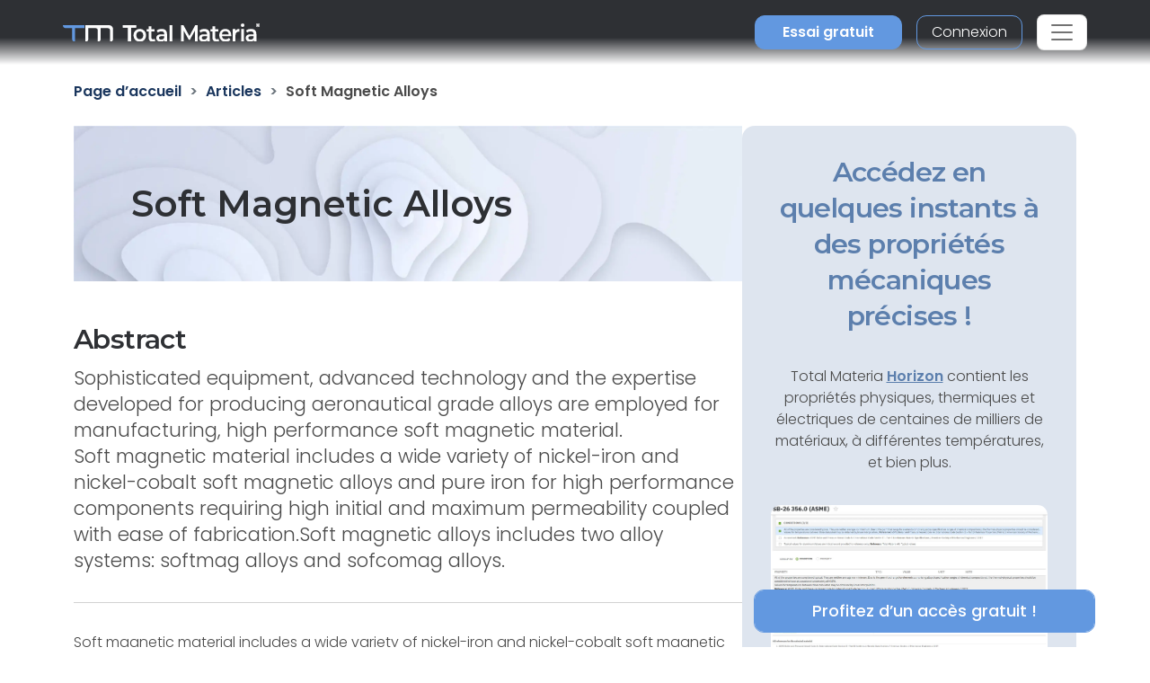

--- FILE ---
content_type: text/html; charset=utf-8
request_url: https://www.totalmateria.com/fr/articles/soft-magnetic-alloys/
body_size: 16643
content:
<!DOCTYPE html>
<head>
    <meta charset="UTF-8">
    <meta name="viewport" content="width=device-width, initial-scale=1, maximum-scale=1" />
    <link rel="apple-touch-icon" sizes="57x57" href="/img/favicon/totalmateria.ico/apple-icon-57x57.png" />
    <link rel="apple-touch-icon" sizes="60x60" href="/img/favicon/totalmateria.ico/apple-icon-60x60.png" />
    <link rel="apple-touch-icon" sizes="72x72" href="/img/favicon/totalmateria.ico/apple-icon-72x72.png" />
    <link rel="apple-touch-icon" sizes="76x76" href="/img/favicon/totalmateria.ico/apple-icon-76x76.png" />
    <link rel="apple-touch-icon" sizes="114x114" href="/img/favicon/totalmateria.ico/apple-icon-114x114.png" />
    <link rel="apple-touch-icon" sizes="120x120" href="/img/favicon/totalmateria.ico/apple-icon-120x120.png" />
    <link rel="apple-touch-icon" sizes="144x144" href="/img/favicon/greenline.ico/apple-icon-144x144.png" />
    <link rel="apple-touch-icon" sizes="152x152" href="/img/favicon/totalmateria.ico/apple-icon-152x152.png" />
    <link rel="apple-touch-icon" sizes="180x180" href="/img/favicon/totalmateria.ico/apple-icon-180x180.png" />
    <link rel="icon" type="image/png" sizes="192x192" href="/img/favicon/totalmateria.ico/android-icon-192x192.png" />
    <link rel="icon" type="image/png" sizes="32x32" href="/img/favicon/totalmateria.ico/favicon-32x32.png" />
    <link rel="icon" type="image/png" sizes="96x96" href="/img/favicon/totalmateria.ico/favicon-96x96.png" />
    <link rel="icon" type="image/png" sizes="16x16" href="/img/favicon/totalmateria.ico/favicon-16x16.png" />
    <link rel="manifest" href="/img/favicon/totalmateria.ico/manifest.json" />
    <title>soft magnetic alloys | Total Materia</title>
    <meta name="description" content="Explore the production and applications of soft magnetic materials, including nickel-iron and nickel-cobalt alloys. Learn about the manufacturing process, alloy systems, and the unique properties and uses of various Softmag and Sofcomag alloys." />
        <meta name="keywords" content=" Soft Magnetic Materials, Softmag Alloys, Sofcomag Alloys, Nickel-Iron Alloys, Nickel-Cobalt Alloys." />
    <meta name="msapplication-TileColor" content="#ffffff" />
    <meta name="msapplication-TileImage" content="/img/favicon/totalmateria.ico/ms-icon-144x144.png" />
    <meta name="theme-color" content="#ffffff" />
    <link rel="preconnect" href="https://fonts.googleapis.com">
    <link rel="preconnect" crossorigin href="https://fonts.gstatic.com">
    <link rel="stylesheet" href="https://fonts.googleapis.com/css2?family=Material&#x2B;Symbols&#x2B;Outlined" />
    <link rel="stylesheet" href="https://fonts.googleapis.com/css2?family=Montserrat:wght@200;400;500;600;700&amp;family=Poppins:wght@300;400;500;600&amp;display=swap">
    <link rel="stylesheet" href="https://cdnjs.cloudflare.com/ajax/libs/font-awesome/6.1.0/css/all.min.css">
    <link rel="stylesheet" href="/css/font-awesome.css" />
    <link rel="stylesheet" href="/css/aos.css" />
    <link rel="stylesheet" href="/css/tm-icons.css" />
    <link rel="stylesheet" href="/css/theme.css" />
    <link rel="stylesheet" defer href="https://cdnjs.cloudflare.com/ajax/libs/magnific-popup.js/1.1.0/magnific-popup.min.css">
    <script defer src="https://cdnjs.cloudflare.com/ajax/libs/magnific-popup.js/1.1.0/jquery.magnific-popup.min.js"></script>
    <!-- Data Layer Implementation -->
    <script>
        window.dataLayer = window.dataLayer || [{
            page: {
                info: getCurrentPageInfo()
            }
        }];

        function getCurrentPageInfo() {
            const culture = "fr";
            const env = "Production";
            const baseUrl = "https://www.totalmateria.com";
            const shouldUseDynamicValues = "False" === "True";

            let canonicalUrl = "";
            let canonicalPath = "";

            try {
                if (shouldUseDynamicValues) {
                    const currentUrl = window.location.href;
                    const urlParts = currentUrl.split('/');

                    const domainIndex = 2;
                    const pathStartIndex = domainIndex + 1;

                    urlParts[0] = 'https:';
                    urlParts[domainIndex] = 'www.totalmateria.com';

                    if (pathStartIndex < urlParts.length) {
                        urlParts[pathStartIndex] = 'en-us';
                    } else {
                        urlParts.push('en-us');
                    }

                    canonicalUrl = urlParts.join('/');
                    canonicalPath = '/' + urlParts.slice(pathStartIndex).join('/');
                } else {
                    canonicalUrl = "https://webapp-tm-website-us.azurewebsites.net/en-us/articles/soft-magnetic-alloys/";
                    if (canonicalUrl) {
                        const url = new URL(canonicalUrl);
                        const pathname = url.pathname;

                        canonicalUrl = baseUrl + pathname + url.search + url.hash;
                        const parts = pathname.split('/');
                        if (parts.length > 2 && parts[1].toLowerCase().includes('-')) {
                            canonicalPath = '/' + parts.slice(2).join('/');
                        }
                    }
                }
            } catch (e) {
                console.error('Error processing URL:', e);
            }

            return {
                language_version: culture,
                category_1: getPageCategory(),
                test_variant: getPageVariant(),
                canonical_url: canonicalUrl,
                canonical_path: canonicalPath,
                environment: env
            };
        }

        function getPageVariant() {
            const analyticsMarker = "";
            if (analyticsMarker && analyticsMarker !== "") {              
                return analyticsMarker;
            }
            const contentTypeAlias = "articlePage";
            const match = contentTypeAlias.toLowerCase().match(/v(\d+)$/);
            return match ? match[1] : "-";
        }

        function getPageCategory() {
            const choosePageType = "";
            const contentName = "articlePage";

            if (choosePageType && choosePageType !== "null") {
                return choosePageType;
            }
            return contentName === "home" ? "homepage" : contentName;
        }

        function getElementDetails(element, eventType) {
            const baseUrl = "https://www.totalmateria.com";
            let targetUrl = "";
            let isExternal = false;

            if (element.hasAttribute('href')) {
                targetUrl = element.href;
                isExternal = !targetUrl.includes(window.location.hostname);

                if (!isExternal) {
                    try {
                        const url = new URL(targetUrl);
                        targetUrl = baseUrl + url.pathname + url.search + url.hash;
                    } catch (e) {
                        console.error('Error processing URL:', e);
                    }
                }
            } else {

                try {
                    const currentUrl = new URL(window.location.href);
                    targetUrl = baseUrl + currentUrl.pathname + currentUrl.search + currentUrl.hash;
                    isExternal = false;

                    if (element.hasAttribute('data-url')) {
                        targetUrl = element.getAttribute('data-url');
                        isExternal = !targetUrl.includes(window.location.hostname);

                        if (!isExternal) {
                            const url = new URL(targetUrl);
                            targetUrl = baseUrl + url.pathname + url.search + url.hash;
                        }
                    }
                } catch (e) {
                    console.error('Error processing URL:', e);
                    targetUrl = window.location.href;
                }
            }

            const section = element.closest('header') ? 'header' :
                element.closest('footer') ? 'footer' :
                element.closest('nav') ? 'navigation' : 'content';

            const elementText = element.innerText.trim()
                .replace('arrow_right_alt', '')
                .replace('chevron_right', '')
                .replace('sync_alt', '')
                .trim() || element.getAttribute('aria-label') || 'Unknown';

            window.dataLayer.push({
                event: eventType,
                element: {
                    section: section,
                    CTA: elementText,
                    target_url: targetUrl,
                    element_id: element.id || '',
                    external_url: isExternal
                }
            });
        }

        function getValidationErrors(form) {
            const invalidFields = Array.from(form.querySelectorAll(':invalid'));
            return invalidFields.map(field => {
                const fieldName = field.name || field.id || 'unknown';
                return field.validity.valueMissing ? `${fieldName}_emp` : `${fieldName}_inc`;
            }).join('|');
        }

        function getFormName(form) {
            if (form.querySelector('input[type="password"]') ||
                form.id.includes('login') ||
                form.className.includes('login')) {
                return 'login form';
            }

            if (form.id.includes('register') ||
                form.className.includes('register') ||
                form.className.includes('registration')) {
                return 'registration form';
            }

            return form.getAttribute('name') || form.id || 'unknown form';
        }

        function handleClick(event) {
            const clickedElement = event.target.closest('a, button, [role="tab"], .tab');
            if (clickedElement) {
                if (clickedElement.matches('[role="tab"], .tab')) {
                    getElementDetails(clickedElement, 'tab_click');
                } else if (clickedElement.matches('a')) {
                    getElementDetails(clickedElement, 'link_click');
                } else if (clickedElement.matches('button')) {
                    getElementDetails(clickedElement, 'button_click');
                }
            }
        }

        document.addEventListener('DOMContentLoaded', function() {

            document.addEventListener('click', handleClick);

            document.addEventListener('click', function(event) {
                const target = event.target;
                if (target.matches('input, select:not(.select2-hidden-accessible), textarea')) {
                    const form = target.closest('form');
                    if (form) {
                        window.dataLayer.push({
                            event: 'form_interaction',
                            form: {
                                name: getFormName(form),
                                field_name: target.name || target.id || 'unknown'
                            }
                        });
                    }
                }
            });

            if (window.jQuery) {
                $(document).on('select2:select select2:unselect', function(event) {
                    const selectElement = event.target;
                    const form = selectElement.closest('form');

                    if (form) {
                        window.dataLayer.push({
                            event: 'form_interaction',
                            form: {
                                name: getFormName(form),
                                field_name: selectElement.name || selectElement.id || 'unknown'
                            }
                        });
                    }
                });
            }

            document.addEventListener('submit', function(event) {
                const form = event.target;
                if (form && form.tagName.toLowerCase() === 'form') {
                    const isValid = form.checkValidity();
                    const validationErrors = isValid ? '' : getValidationErrors(form);

                    window.dataLayer.push({
                        event: 'form_submit',
                        form: {
                            name: getFormName(form),
                            submit_status: isValid ? 'success' : 'error',
                            validation_errors: validationErrors
                        }
                    });
                }
            });
        });

        window.addEventListener('popstate', function() {
            window.dataLayer.push({
                page: {
                    info: getCurrentPageInfo()
                }
            });
        });

        const originalPushState = history.pushState;
        history.pushState = function() {
            originalPushState.apply(this, arguments);
            window.dataLayer.push({
                page: {
                    info: getCurrentPageInfo()
                }
            });
        };

        const originalReplaceState = history.replaceState;
        history.replaceState = function() {
            originalReplaceState.apply(this, arguments);
            window.dataLayer.push({
                page: {
                    info: getCurrentPageInfo()
                }
            });
        };
    </script>

    <script>
        (function (w, d, s, l, i) {
            w[l] = w[l] || []; w[l].push({
                'gtm.start':
                    new Date().getTime(), event: 'gtm.js'
            }); var f = d.getElementsByTagName(s)[0],
                j = d.createElement(s), dl = l != 'dataLayer' ? '&l=' + l : ''; j.async = true; j.src =
                    'https://www.googletagmanager.com/gtm.js?id=' + i + dl; f.parentNode.insertBefore(j, f);
        })(window, document, 'script', 'dataLayer', 'GTM-K2ZMC4GC');</script>
    <!-- End Google Tag Manager -->
    <script type="text/javascript">
        (function (c, l, a, r, i, t, y) {
            c[a] = c[a] || function () { (c[a].q = c[a].q || []).push(arguments) };
            t = l.createElement(r); t.async = 1; t.src = "https://www.clarity.ms/tag/" + i;
            y = l.getElementsByTagName(r)[0]; y.parentNode.insertBefore(t, y);
        })(window, document, "clarity", "script", "hyhqgr01zp");
    </script>

</head>
<script src="https://cdnjs.cloudflare.com/ajax/libs/jquery/3.6.1/jquery.min.js"></script>
<script>window.jQuery || document.write('<script src="/js/jquery.min.js"><\/script>')</script>
<script integrity="sha384-oBqDVmMz9ATKxIep9tiCxS/Z9fNfEXiDAYTujMAeBAsjFuCZSmKbSSUnQlmh/jp3" crossorigin="anonymous" src="https://cdn.jsdelivr.net/npm/@popperjs/core@2.11.6/dist/umd/popper.min.js"></script>
<script integrity="sha384-7VPbUDkoPSGFnVtYi0QogXtr74QeVeeIs99Qfg5YCF+TidwNdjvaKZX19NZ/e6oz" crossorigin="anonymous" src="https://cdn.jsdelivr.net/npm/bootstrap@5.2.1/dist/js/bootstrap.min.js"></script>
<script src="/js/slick.min.js"></script>
<script defer src="/js/aos.js"></script>
<script defer src="/js/custom.js"></script>
<script src="/js/pricing.js"></script>
    
<header id="header" class="fixed-top transparent">
    <nav class="navbar navbar-expand-xxl navbar-light gradient-blur-mask">
        <div class="container main-menu-container w-100 tm-main-menu-container" style="">
            <a href=/fr/ class="logo" style="width:150px;">
                <picture class="logo">
                    <!-- Image for screens wider than 1400px -->
                    <source media="(min-width: 1400px)" srcset="/media/drrh1xqi/group-1.svg">
                    <!-- Image for screens between 740px and 1400px -->
                    <source media="(min-width: 740px)" srcset="/media/drrh1xqi/group-1.svg">
                    <!-- Default image for screens smaller than 740px -->
                    <img src="/media/vtkl3mzj/tm-logo-compact.webp" alt="TM Logo Compact (1)" class="negative ui">
                </picture>
            </a>
  <div class="d-flex ms-auto small-util-btns">
                <a class="nav-link order-link tff-small ms-auto me-3 tm-btn-transparent " id="bookAdemoSmall" aria-current="page" href="https://identity.totalmateria.com/fr/register-free-trial" target="_blank">Essai gratuit</a>
                <a class="nav-link order-link tff-small ms-auto me-3 tm-btn-transparent " id="loginSmall" aria-current="page" target="_blank" href="https://identity.totalmateria.com/fr/login" style="font-size: 16px;padding-left: 1rem; padding-right: 1rem;background-color:transparent;">Connexion</a>
            </div>
            <button class="navbar-toggler" type="button" data-bs-toggle="collapse" data-bs-target="#navbarToggler" aria-controls="navbarToggler" aria-expanded="false" aria-label="Toggle navigation">
                <span class="navbar-toggler-icon"></span>
            </button>           
            <div class="collapse navbar-collapse" id="navbarToggler">
                    <ul class="navbar-nav me-auto mx-xxl-auto mb-2 mb-lg-0 flex-grow-0">
                    <li class="nav-item dropdown">
                        <a class="nav-link dropdown-toggle " href="#" role="button" data-bs-toggle="dropdown" aria-expanded="false">
                            Industries
                        </a>
                        <div class="dropdown-menu solutions-menu">
                            <div class="container">
                                <div class="row">
                                    <div class="col-12 col-xxl-6 solution-divider menu-padding-80">
                                        <strong class="position-relative">Les industries que nous servons</strong>
                                        <div class="row">
                                                <div class="col-xxl-6">
                                                    <ul>
                                                            <li><a href="/fr/universitaire-et-recherche/">Universitaire et recherche</a></li>
                                                            <li><a href="/fr/aerospatiale-et-defense/">A&#xE9;rospatiale et d&#xE9;fense</a></li>
                                                            <li><a href="/fr/energie-et-reseaux/">&#xC9;nergie et r&#xE9;seaux</a></li>
                                                            <li><a href="/fr/sante/">Sant&#xE9;</a></li>
                                                            <li><a href="/fr/industrie-lourde/">Industrie lourde</a></li>
                                                    </ul>
                                                </div>
                                                    <div class="col-xxl-6">
                                                        <ul>
                                                                <li><a href="/fr/haute-technologie/">Haute-technologie</a></li>
                                                                <li><a href="/fr/inspection-et-analyse/">Inspection et analyse</a></li>
                                                                <li><a href="/fr/naval-et-offshore/">Naval et offshore</a></li>
                                                                <li><a href="/fr/materiaux-et-substances-chimiques/">Mat&#xE9;riaux et substances chimiques</a></li>
                                                                <li><a href="/fr/transport-et-mobilite/">Transport et mobilit&#xE9;</a></li>
                                                        </ul>
                                                    </div>
                                        </div>
                                    </div>
                                    <div class="col-12 col-xxl-6 menu-padding-80">
                                        <strong class="position-relative">Les d&#xE9;fis du secteur industriel</strong>
                                        <div class="row">
                                                <div class="col-xxl-6">
                                                    <ul>
                                                            <li><a href="/fr/gestion-des-donnees-materiaux/">Gestion des donn&#xE9;es mat&#xE9;riaux</a></li>
                                                            <li><a href="/fr/le-machine-learning-pour-les-materiaux/">Le machine learning pour les mat&#xE9;riaux</a></li>
                                                            <li><a href="/fr/reduction-de-l-empreinte-carbone/">R&#xE9;duction de l&#x2019;empreinte carbone</a></li>
                                                            <li><a href="/fr/maitriser-la-conformite-des-materiaux/">Ma&#xEE;triser la conformit&#xE9; des mat&#xE9;riaux</a></li>
                                                            <li><a href="/fr/complexites-de-la-chaine-d-approvisionnement/">Complexit&#xE9;s de la cha&#xEE;ne d&#x2019;approvisionnement</a></li>
                                                    </ul>
                                                </div>
                                                    <div class="col-xxl-6">
                                                        <ul>
                                                                <li><a href="/fr/donnees-de-reference-sur-les-materiaux/">Donn&#xE9;es de r&#xE9;f&#xE9;rence sur les mat&#xE9;riaux</a></li>
                                                                <li><a href="/fr/choisir-les-bons-materiaux/">Choisir les bons mat&#xE9;riaux</a></li>
                                                                <li><a href="/fr/identification-des-materiaux/">Identification des mat&#xE9;riaux</a></li>
                                                        </ul>
                                                    </div>
                                        </div>
                                    </div>
                                </div>
                            </div>
                        </div>
                    </li>

                    <li class="nav-item dropdown">
                        <a class="nav-link dropdown-toggle " href="#" role="button" data-bs-toggle="dropdown" aria-expanded="false">
                            Produits
                        </a>
                        <div class="dropdown-menu products-menu industries-menu">
                            <div class="container">
                                <div class="row">
                                    <div class="col-xxl-3 d-flex flex-column justify-content-between solution-divider menu-padding-80 products-menu-containers">
                                            <strong class="position-relative">Plateforme</strong>
                                            <ul class="tm-menu-products overview-pricing">
                                                    <li class="menu-item-pricing">
                                                        <a class="product-menu-item pricing-product-menu-item" href="/fr/produits/">
                                                            Aper&#xE7;u de la plateforme
                                                        </a>
                                                    </li>
                                                <li>
                                                        <a class="product-menu-item" href="/fr/pricing/" >
                                                            Grille tarifaire
                                                    </a>
                                                </li>
                                            </ul>
                                    </div>
                                    <div class="col-xxl-9 menu-padding-80">
                                            <strong class="position-relative">Produits</strong>
                                            <ul class="tm-menu-products" style="display:flex; flex-wrap:nowrap;">
                                                    <li style="display: inline-block;margin-right:1rem;">
                                                        <a class="product-menu-item" href="/fr/horizon/">
                                                            <i class="prod-icon horizon-icon "></i>
                                                            Horizon
                                                        </a>
                                                    </li>
                                                    <li style="display: inline-block;margin-right:1rem;">
                                                        <a class="product-menu-item" href="/fr/integrator/">
                                                            <i class="prod-icon integrator-icon "></i>
                                                            Integrator
                                                        </a>
                                                    </li>
                                                    <li style="display: inline-block;margin-right:1rem;">
                                                        <a class="product-menu-item" href="/fr/predictor/">
                                                            <i class="prod-icon predictor-icon "></i>
                                                            Predictor
                                                        </a>
                                                    </li>
                                                    <li style="display: inline-block;margin-right:1rem;">
                                                        <a class="product-menu-item" href="/fr/green-line/">
                                                            <i class="prod-icon green-line-icon "></i>
                                                            Green Line
                                                        </a>
                                                    </li>
                                            </ul>
                                    </div>
                                </div>
                            </div>
                        </div>
                    </li>

                    <li class="nav-item dropdown">
                        <a class="nav-link dropdown-toggle active" href="#" role="button" data-bs-toggle="dropdown" aria-expanded="false">
                            Ressources
                        </a>
                        <div class="dropdown-menu resources-menu">
                            <div class="container">
                                <div class="row menu-padding-80">
                                    <div class="col-12 col-lg-3">

                                                <strong class="title">Apprenez</strong>
                                                <ul>
                                                            <li><a href=/fr/articles/>Articles</a></li>
                                                            <li><a href=/fr/temoignages-clients/>T&#xE9;moignages clients</a></li>
                                                            <li><a href=/fr/proprietes/>Fondamentaux des mat&#xE9;riaux</a></li>
                                                            <li><a href=/fr/documentation/>Documentation sur les produits</a></li>
                                                            <li><a href=/fr/news-and-events/>Nouveaut&#xE9;s et &#xE9;v&#xE9;nements</a></li>
                                                            <li><a href=/fr/faq/>FAQ</a></li>
                                                </ul>
                                    </div>
                                            <div class="col-12 col-lg-4">
                                                <a href=/fr/guided-tours/ class="resources-title-link">
                                                    <strong class="position-relative">Visites guid&#xE9;es</strong>
                                                    <br>
                                                    <u>Voir tout</u>
                                                </a>
                                                        <div class="resources-articles-menu">
                                                            <a href="/fr/watch-now-page/?watchNowTypeKey=ad099bf3-26d6-4282-a0c8-4f89ec054fb5&amp;cardId=9aacdad2-1bae-4531-ae2e-623ced0514e0&amp;watchNowChildsType=gudiedToursPageCard" class="resource-link">
                                                                <div class="row align-items-end">
                                                                    <div class="col-12 col-lg-auto">
                                                                        <figure class="article-image zoom">
                                                                            <img src=/media/mt5pkbgb/co2-video-cover.webp alt="Co2 Video Cover" style="max-width:100px;" />
                                                                        </figure>
                                                                    </div>
                                                                    <div class="col-12 col-lg-auto my-auto">
                                                                        <span>Empreinte Carbone</span>
                                                                    </div>
                                                                </div>
                                                            </a>
                                                        </div>
                                                        <div class="resources-articles-menu">
                                                            <a href="/fr/watch-now-page/?watchNowTypeKey=ad099bf3-26d6-4282-a0c8-4f89ec054fb5&amp;cardId=e83f9767-92f5-410c-aab2-604649af9fbb&amp;watchNowChildsType=gudiedToursPageCard" class="resource-link">
                                                                <div class="row align-items-end">
                                                                    <div class="col-12 col-lg-auto">
                                                                        <figure class="article-image zoom">
                                                                            <img src=/media/hdqj4vqo/horizon-video-cover.webp alt="Horizon Video Cover" style="max-width:100px;" />
                                                                        </figure>
                                                                    </div>
                                                                    <div class="col-12 col-lg-auto my-auto">
                                                                        <span>Propri&#xE9;t&#xE9;s m&#xE9;caniques</span>
                                                                    </div>
                                                                </div>
                                                            </a>
                                                        </div>
                                            </div>
                                            <div class="col-12 col-lg-4">
                                                <a href=/fr/enregistrements-des-webinaires/ class="resources-title-link">
                                                    <strong class="position-relative">Webinaires</strong>
                                                    <br>
                                                    <u>Voir tout</u>
                                                </a>
                                                        <div class="resources-articles-menu">
                                                            <a href="/fr/watch-now-page/?watchNowTypeKey=4a1f89c8-34a0-446c-8c2f-4676ea341283&amp;cardId=2e476af0-edbc-4cc0-9292-ec53c1cde177&amp;watchNowChildsType=webinarsPageCard" class="resource-link">
                                                                <div class="row align-items-end">
                                                                    <div class="col-12 col-lg-auto">
                                                                        <figure class="article-image zoom">
                                                                            <img src=/media/ik5hude3/global-webinar-header.jpg alt="Global Webinar Header" style="max-width:100px;" />
                                                                        </figure>
                                                                    </div>
                                                                    <div class="col-12 col-lg-auto my-auto">
                                                                        <span>Webinaire g&#xE9;n&#xE9;ral sur Total Materia</span>
                                                                    </div>
                                                                </div>
                                                            </a>
                                                        </div>
                                                        <div class="resources-articles-menu">
                                                            <a href="/fr/watch-now-page/?watchNowTypeKey=4a1f89c8-34a0-446c-8c2f-4676ea341283&amp;cardId=5b49b1ef-2902-4ca8-9f92-56a8825b52a6&amp;watchNowChildsType=webinarsPageCard" class="resource-link">
                                                                <div class="row align-items-end">
                                                                    <div class="col-12 col-lg-auto">
                                                                        <figure class="article-image zoom">
                                                                            <img src=/media/2i5fgnju/green-line-webinar-header.jpg alt="Green Line Webinar Header" style="max-width:100px;" />
                                                                        </figure>
                                                                    </div>
                                                                    <div class="col-12 col-lg-auto my-auto">
                                                                        <span>Webinaire Green Line</span>
                                                                    </div>
                                                                </div>
                                                            </a>
                                                        </div>
                                            </div>
                                </div>
                            </div>
                        </div>
                    </li>
                  

                    <li class="nav-item dropdown">
                        <a class="nav-link dropdown-toggle " href="#" role="button" data-bs-toggle="dropdown" aria-expanded="false">
                            Notre entreprise
                        </a>
                        <div class="dropdown-menu products-menu tm-company-menu industries-menu">
                            <div class="container">
                                <div class="row ">
                                    <div class="col-auto menu-padding-80 w-100">
                                        <strong> Notre entreprise</strong>
                                            <ul class="d-flex company-menu justify-content-between">
                                                    <li>
                                                        <a class="position-relative" href=/fr/a-propos-de-nous/>Qui sommes-nous ?</a>
                                                    </li>
                                                    <li>
                                                        <a class="position-relative" href=/fr/confiance-et-securite/>Confiance et s&#xE9;curit&#xE9;</a>
                                                    </li>
                                                    <li>
                                                        <a class="position-relative" href=/fr/partenaires/>Partenaires</a>
                                                    </li>
                                                    <li>
                                                        <a class="position-relative" href=/fr/clients/>Nos clients</a>
                                                    </li>
                                                    <li>
                                                        <a class="position-relative" href=/fr/localisation-des-sites/>Localisation des sites</a>
                                                    </li>
                                            </ul>
                                    </div>
                                </div>
                            </div>
                        </div>
                    </li>
                    <li class="nav-item">
                        <a class="nav-link " href=/fr/nous-contacter/ aria-disabled="true">Nous contacter</a>
                    </li>
                        <li class="nav-item">
                            <a class="nav-link " href=/fr/order-now/ aria-disabled="true">Commande en ligne</a>
                        </li>
                </ul>
                    <ul class="navbar-nav me-auto mb-2 mb-lg-0 flex-grow-0 mx-xxl-auto" style=" ">
                        <li class="nav-item dropdown" style="">
                            <a class="nav-link dropdown-toggle" href="#" role="button" data-bs-toggle="dropdown" aria-expanded="false">
                                <span class="material-symbols-outlined">language</span>Fran&#xE7;ais
                            </a>
                            <div class="dropdown-menu languages-menu">
                                <div class="lng-label">
                                    <strong class="lang-title">CHOIX DE LA LANGUE</strong>
                                </div>
                                <ul>
                                                        <li class="language-selector" data-lang="en-us ">
                                                            <a href="/en-us/articles/soft-magnetic-alloys/">English</a>
                                                        </li>
                                                        <li class="language-selector" data-lang="de ">
                                                            <a href="/de/articles/soft-magnetic-alloys/">Deutsch</a>
                                                        </li>
                                                        <li class="current language-selector" data-lang="fr ">
                                                            <a href="/fr/articles/soft-magnetic-alloys/">Fran&#xE7;ais</a>
                                                        </li>
                                                        <li class="language-selector" data-lang="it ">
                                                            <a href="/it/articles/soft-magnetic-alloys/">Italiano</a>
                                                        </li>
                                                        <li class="language-selector" data-lang="es ">
                                                            <a href="/es/articles/soft-magnetic-alloys/">Espa&#xF1;ol</a>
                                                        </li>
                                                        <li class="language-selector" data-lang="pt ">
                                                            <a href="/pt/articles/soft-magnetic-alloys/">Portugu&#xEA;s</a>
                                                        </li>
                                                        <li class="language-selector" data-lang="pl ">
                                                            <a href="/pl/articles/soft-magnetic-alloys/">Polski</a>
                                                        </li>
                                                        <li class="language-selector" data-lang="tr ">
                                                            <a href="/tr/articles/soft-magnetic-alloys/">T&#xFC;rk&#xE7;e</a>
                                                        </li>
                                                        <li class="language-selector" data-lang="ru ">
                                                            <a href="/ru/articles/soft-magnetic-alloys/">&#x420;&#x443;&#x441;&#x441;&#x43A;&#x438;&#x439;</a>
                                                        </li>
                                                        <li class="language-selector" data-lang="ja ">
                                                            <a href="/ja/articles/soft-magnetic-alloys/">&#x65E5;&#x672C;&#x8A9E;</a>
                                                        </li>
                                                        <li class="language-selector" data-lang="zh ">
                                                            <a href="/zh/articles/soft-magnetic-alloys/">&#x4E2D;&#x6587;</a>
                                                        </li>
                                </ul>
                            </div>
                        </li>
                            <li class="nav-item">
                                <a class="nav-link order-link mt-xxl-0 mt-3 tm-btn-transparent " id="bookAdemo" aria-current="page" href="https://identity.totalmateria.com/fr/register-free-trial" target="_blank">Essai gratuit</a>
                            </li>
                            <li class="nav-item me-xxl-0">
                                <a class="nav-link login-link" target="_blank" href="https://identity.totalmateria.com/fr/login">Connexion</a>
                            </li>
                    </ul>
               
                 </div>
        </div>
    </nav>
</header>
    <html dir="ltr" lang="fr">
<body class="article">
    <noscript>
    <iframe src="https://www.googletagmanager.com/ns.html?id=GTM-K2ZMC4GC"
            height="0" width="0" style="display:none;visibility:hidden"></iframe>
</noscript>
    <section class="module-breadcrumb-section">
        <div class="container optimizer-module-container">           
            <ol class="s-mat-breadcrumbs" itemscope itemtype="https://schema.org/BreadcrumbList" aria-label="Breadcrumb">
                    <li itemprop="itemListElement" itemscope itemtype="https://schema.org/ListItem">
                                <a href="https://www.totalmateria.com/fr/" itemprop="item"><span itemprop="name">Page d&#x2019;accueil</span></a>
                            <meta itemprop="position" content="1" />
                        </li>
                    <li itemprop="itemListElement" itemscope itemtype="https://schema.org/ListItem">
                                <a href="/fr/articles/" itemprop="item"><span itemprop="name">Articles</span></a>
                            <meta itemprop="position" content="2" />
                        </li>
                    <li itemprop="itemListElement" itemscope itemtype="https://schema.org/ListItem">
                                <span itemprop="name" aria-current="page">Soft Magnetic Alloys</span>
                            <meta itemprop="position" content="3" />
                        </li>
                </ol>
        </div>
    </section>
    <section class="article-top">
        <div class="container article-sidebar-cta">
            <div class="flex-2">
                  <div class="row">
                    <div class="col-12">
                        <h1 class="article-title" style="background-image:url(/media/lwofqcgg/article-banner.webp);" itemprop="name">Soft Magnetic Alloys</h1>
                        <div>
                            <div class="intro-text" itemprop="abstract">
                                <h2>Abstract</h2>
                                <p>Sophisticated equipment, advanced technology and the expertise developed for producing aeronautical grade alloys are employed for manufacturing, high performance soft magnetic material.<br />Soft magnetic material includes a wide variety of nickel-iron and nickel-cobalt soft magnetic alloys and pure iron for high performance components requiring high initial and maximum permeability coupled with ease of fabrication.Soft magnetic alloys includes two alloy systems: softmag alloys and sofcomag alloys.</p>
                            </div>
                            <hr />
                            <p> Soft magnetic material includes a wide variety of nickel-iron and  nickel-cobalt soft magnetic alloys and pure iron for high performance  components requiring high initial and maximum permeability coupled  with ease of fabrication.  <p> Sophisticated equipment, advanced technology and the expertise developed  for producing aeronautical grade alloys are employed for manufacturing,  high performance soft magnetic material.  <p> Starting with ultra clean raw materials, special processes and techniques  are used for melting and refining this material under controlled atmospheric  conditions in the Air Induction Melting, Vacuum Induction Refining and Vacuum  Induction Melting furnaces. The final product is manufactured through a  combination of forging, hot and cold rolling, wire drawing and heat treatment  depending on the customer`s specifications.  <p> Soft magnetic alloys includes two alloy systems:  <ol> <li>Softmag Alloys <li>Sofcomag Alloys</li>  </ol>  <h3>1. Softmag Alloys</h3>  <p> The iron-nickel SOFTMAG alloys exhibit a wide range of magnetic properties  in relation to their nickel content. The high nickel alloys have high  initial permeability but low saturation, whereas the low nickel alloys  are lower in initial permeability but higher in saturation induction.  Small amounts of other alloying elements, particularly molybdenum and copper,  are added to these alloys and special processing techniques such as annealing  in hydrogen are employed in order to develop or accentuate specific characteristics.  <p> Softmag can be broadly classified into six categories:  <ul> <li><B>SOFTMAG 30 Series</B> (30%Ni, Fe rest) - low curie point, temperature  compensator alloys. In this type of alloys, by slight compositional variation,  the curie point can be brought down to between +40 and +100°C which is mostly  used for temperature compensation in magnetic circuit, temperature-sensitive  switches and relays.<br />  <li><B>SOFTMAG 36 Series</B> (36%Ni, Fe rest) - low-permeability, high  resistivity alloys. These are two alloys having the same composition but different  magnetic properties due to different processing methods.<br /> 36A Series is distinguished by the linearity of its magnetic property and finds application  in weak fields in the form of laminations.<br /> 36B Series is characterized by very high electrical resistivity, good permeability and  low electrical loss. This alloy is mostly used in relays and pulse transformers.<br />  <li><B>SOFTMAG 48 Series</B> (48%Ni, Fe rest) - medium-permeability, high saturation alloys.  These are alloys-with similar composition but different magnetic properties.<br />  48A Series is specially heat treated to attain special properties in low fields,  for example, to lower the Rayleigh Region coefficient (g/m). This alloy is  supplied in finishing heat-treated condition only, in the form of cores and  laminations. They are used in telephone equipment and in some measuring devices.<br />  48B Series shows high initial permeability in low fields. It is used for making relays,  transformers, solenoids, current transformers, safety plugs for gas applications.<br />  48C Series is a superior version of 48B Series and exhibits very high permeability and  low hysteresis loss. It is available in the form of thin strips, cores and laminations.  This alloy is used for making electrical components, small sensitive relays, current  transformers, differential detectors, transducers, etc.<br />  48D Series is a square loop version of 48B Series produced by adjusting the  composition and subsequent rolling and annealing process achieving a high remanence  of flux density due to the cube texture. 48D Series alloy is supplied in the form  of strips, cores used in magnetic amplifiers, DC-DC transformers, memories,  switching devices, etc.<br /><br />  <li><B>SOFTMAG 53 Series</B> (53%Ni, Fe rest) - high-permeability, medium saturation  alloys. 53 Series is a vacuum melted nickel-iron alloy offering a high induction  at saturation in conjunction with high permeabilities. It is used only in the  form of cores in current transformers, differential detectors, etc.<br />  <li><B>SOFTMAG 76 Series</B> (76%Ni, Fe rest) - high permeability, low saturation alloys.  76 is an alloy with saturation induction which is higher than that of 78 Series (-8500 G).  This alloy has been specially developed for split armature coils of telephones.<br />  <li><B>SOFTMAG 78 Series</B> (78%Ni, Fe rest) - very high permeability, l ow saturation alloys. This family of alloys shows very high initial and maximum  permeability- at low magnetizing forces, low core losses and very good magnetic  shielding characteristics. There are six grades of alloys under this series,  composed basically of 78% Ni-Fe-Mo and classified according to their permeability  characteristics.<br />  78A Series, 78B Series & 78C Series contain small quantities of copper in  addition to molybdenum as an alloying element. They are supplied in the form of sheets,  strips, cores and laminations.<br />  78D Series & Series 78E are supplied only as tape wound cores in the heat-treated  condition to gain optimum magnetic properties higher permeability and reduced losses.<br />  Series 78F is an alloy which exhibits a rectangular hysteresis loop due to special heat  treatment. It is obtained from 78D Series heats and is used in the form of cores for  magnetic amplifiers, DC transformers, memories, etc.<br /></li> </ul>    <h3>2. Sofcomag Alloys</h3>  <p> The iron-cobalt SOFCOMAG family of alloys are characterized by moderately high  permeability and very high saturation induction. While iron-nickel Softmag  alloys attain the maximum saturation induction of about 1.5 teslas,  the SOFCOMAG alloys can achieve saturation induction values as high as 2.3 teslas.  They are also marked by their low electrical resistivity and high hysteresis loss.  <p> SOFCOMAG can be broadly classified into two series:  <ul> <li>SOFCOMAG 25 (25% Co, Fe rest)  <li>SOFCOMAG 49 (49% Co, Fe rest)</li>  </ul>   <p> SOFCOMAG 25 is an alloy which exhibits the highest saturation flux density  of all the magnetic alloys. Its high curie point enables its use in areas  where the magnetic properties have to remain unimpaired even at high  temperatures of about 500°C. This alloy is designed for application in  electrical equipment requiring high saturation; induction in high magnetic  field as in. electric motor parts of aircraft for which weight is an important  consideration. It is also used for magnetic poles of electromagnets.  <p> SOFCOMAG 49A is similar to SOFCOMAG 25 in respect of its high saturation flux density.  However, it offers a higher resistivity than SOFCOMAG 25. This yields low eddy current  losses at high induction levels. In addition to electric motors for aircraft,  SOFCOMAG 49A is also used for its high positive magnetostriction in sonar applications  and ultrasonic equipment.  <p> SOFCOMAG 49B is similar to SOFCOMAG 49A but is given  special properties due to different processing methods. Hence the hysteresis  cycle of this grade is rectangular.</p> 
                        </div>
                    </div>
                    <div class="col-12 mb-4">
                        <span style="font-style:italic">May, 2002</span>
                    </div>
                </div>
                <div class="content-network">
                </div>
            </div>
            <div class="promo-article-bar" id="referenceElement">
<div class="promo-sidebar-background">
    <section class="tm-mat-promo promo-sidebar-margin-2">
        <h2 style="text-align: center;">
                <a href="https://identity.totalmateria.com/fr/register-free-trial?origin=Article" class="promo-sidebar-articles-title">
                    Acc&#xE9;dez en quelques instants &#xE0; des propri&#xE9;t&#xE9;s m&#xE9;caniques pr&#xE9;cises ! 
                </a>
        </h2>
        
        <p class="mt-3 optimal-br">
            <p class="text-center">Total Materia <a href="/fr/horizon/" title="Horizon"><strong>Horizon</strong></a> contient les propriétés physiques, thermiques et électriques de centaines de milliers de matériaux, à différentes températures, et bien plus.</p>
        </p>

            <img src="/media/xetdbm5a/fig3-2.webp"
                 class="img-card-holder my-3 mx-auto d-block promo-sidebar-articles-thumbnail img-fluid"
                 alt="Acc&#xE9;dez en quelques instants &#xE0; des propri&#xE9;t&#xE9;s m&#xE9;caniques pr&#xE9;cises ! "
                 data-modal-image="/media/xetdbm5a/fig3-2.webp"
                  />

        <p class="text-center">
            <p>Profitez d’un <a rel="noopener" href="https://identity.totalmateria.com/fr/register-free-trial?origin=Article" target="_blank"><strong>compte d’évaluation GRATUIT</strong></a> sur Total Materia <strong><a href="/fr/horizon/" title="Horizon">Horizon</a></strong> et rejoignez notre communauté qui compte plus de 500.000 utilisateurs dans plus de 120 pays.</p>
        </p>
    </section>

    <!-- CTA Button Container -->
    <div class="sticky-cta-button promo-sidebar-articles-CTA" id="fixedElement">
        <div class="d-flex justify-content-center">
            <a class="btn ttf w-100 mb-0" 
                href="https://identity.totalmateria.com/fr/register-free-trial?origin=Article"  
               target="_blank">
                Profitez d&#x2019;un acc&#xE8;s gratuit !
            </a>
        </div>
    </div>
</div>
            </div>
        </div>
    </section>

    <section class="article-bottom">
        <div class="container">

        </div>

    </section>
    <section>
        <div class="container my-4">
            <div class="row">
                <div class="col-12">
                    <div class="case-study-line" style="background-image: url('/media/fwrfchep/mechanics-banner.jpg');">
                        <div class="row">
                            <div class="col-md-4 cs-divider">
                                <div class="cs-brand h-100">
                                    <div class="cs-label text-center">Contactez-nous</div>
                                    <div class="cs-brand-img text-center d-none">
                                        <img class="flex-g contact-icons" loading="lazy" src="" alt="">
                                    </div>
                                </div>
                            </div>
                            <div class="col-sm-7 col-md-7 ms-auto">
                                <div class="d-flex align-items-center flex-column h-100">
                                    <div class="cs-main-title">R&#xE9;solvez vos d&#xE9;fis en mati&#xE8;re de mat&#xE9;riaux</div>
                                    <div class="d-flex flex-column cs-content-side me-auto">
                                        <span id="cs-main-content"> D&#xE9;couvrez comment nous pouvons vous aider</span>
                                        <div><a class="tm-btn-blue max-w-fit d-flex" href="/fr/nous-contacter/">Contactez-nous<span class="material-symbols-outlined">chevron_right</span></a></div>
                                    </div>
                                </div>
                            </div>
                        </div>
                    </div>
                </div>
            </div>
        </div>
    </section>
    <!-- Modal Structure -->
    <div id="imageModal" class="modal" style="display:none; position: fixed; z-index: 1050; left: 0; top: 0;">
        <div class="modal-content">
            <div class="d-flex justify-content-between">
                <span class="close">&times;</span> <div class="cta-in-modal">
                    <a class="btn ttf px-3" href="https://identity.totalmateria.com/fr/register-free-trial?origin=Article" target="_blank">
                        Profitez d&#x2019;un acc&#xE8;s gratuit !
                    </a>
                </div>
            </div>
            <img src="" alt="Stress-Strain Diagram" class="img-fluid">
        </div>
    </div>
    <style>      
        .sticky-cta-button {
            position: relative;
            transition: all 0.3s ease;
        }
            .sticky-cta-button.fixed {
                position: fixed;
                top: 80px;
                right: 0;
                z-index: 1000;
                background: #fff;
                box-shadow: 0 2px 5px rgba(0, 0, 0, 0.1);
            }

    </style>
    <script>
        document.addEventListener('DOMContentLoaded', function() {
            const reference = document.getElementById('referenceElement');
            const fixed = document.getElementById('fixedElement');

            if (reference && fixed) {
                function updatePosition() {
                    const rect = reference.getBoundingClientRect();
                    const centerX = rect.left + rect.width / 2;
                    const fixedWidth = fixed.offsetWidth / 2;
                    fixed.style.left = `${centerX - fixedWidth + window.scrollX}px`;
                }
                updatePosition();
                window.addEventListener('resize', updatePosition);
                window.addEventListener('scroll', updatePosition);
            }
            const modal = document.getElementById('imageModal');
            const img = document.querySelector('.img-card-holder');
            const modalImg = modal ? modal.querySelector('img') : null;
            const closeModal = modal ? modal.querySelector('.close') : null;

            if (img && modal && modalImg && closeModal) {
                img.onclick = function() {
                    modal.style.display = 'block';
                    modalImg.src = this.getAttribute('data-modal-image') || this.src;
                    modalImg.alt = this.alt;
                }

                closeModal.onclick = function() {
                    modal.style.display = 'none';
                }

                window.onclick = function(event) {
                    if (event.target == modal) {
                        modal.style.display = 'none';
                    }
                }
                document.addEventListener('keydown', function(event) {
                    if (event.key === 'Escape' && modal.style.display === 'block') {
                        modal.style.display = 'none';
                    }
                });
            }
        });
    </script>
</body>
</html>
    <footer>

    <div class="container">
        <div class="footer-tools pt-3">
            <div class="row align-items-center justify-content-end">
                <div class="col-6 text-end">
                    <a href="#" class="scroll-to" data-target="body">
                        <span class="material-symbols-outlined">vertical_align_top</span>
                    </a>
                </div>
            </div>
        </div>
    </div>
    <div class="container">
        <div class="footer-links">
            <div class="row">
                <div class="col-lg-4">
                    <div>
                        <a href=/fr/ class="logo">
                            <img src=/media/xirpg3e4/group-9665-1.svg alt="Group 9665 (1)" />
                        </a>
                        <div class="languages dropdown mw-244">
                            <a class="nav-link dropdown-toggle" href="#" role="button" data-bs-toggle="dropdown" aria-expanded="false">
                                Changer de langue :  Fran&#xE7;ais
                            </a>
                            <ul class="dropdown-menu">
                                        <li><a href="/en-us/articles/soft-magnetic-alloys/">English</a></li>
                                        <li><a href="/de/articles/soft-magnetic-alloys/">Deutsch</a></li>
<li class="current"><a href="/fr/articles/soft-magnetic-alloys/">Fran&#xE7;ais</a></li>
                                        <li><a href="/it/articles/soft-magnetic-alloys/">Italiano</a></li>
                                        <li><a href="/es/articles/soft-magnetic-alloys/">Espa&#xF1;ol</a></li>
                                        <li><a href="/pt/articles/soft-magnetic-alloys/">Portugu&#xEA;s</a></li>
                                        <li><a href="/pl/articles/soft-magnetic-alloys/">Polski</a></li>
                                        <li><a href="/tr/articles/soft-magnetic-alloys/">T&#xFC;rk&#xE7;e</a></li>
                                        <li><a href="/ru/articles/soft-magnetic-alloys/">&#x420;&#x443;&#x441;&#x441;&#x43A;&#x438;&#x439;</a></li>
                                        <li><a href="/ja/articles/soft-magnetic-alloys/">&#x65E5;&#x672C;&#x8A9E;</a></li>
                                        <li><a href="/zh/articles/soft-magnetic-alloys/">&#x4E2D;&#x6587;</a></li>
                            </ul>
                        </div>
                        <span class="list-label-sn">Rejoignez-nous :</span>
                        <ul class="social-networks">
                            <li><a href=http://www.youtube.com/user/keytometals target="_blank"><i class="icon-youtube-play"></i></a></li>
                            <li><a href=https://www.linkedin.com/company/totalmateria/ target="_blank"><i class="icon-linkedin"></i></a></li>                           
                        </ul>
                    </div>
                </div>
                <div class="col-lg-8">
                    <div class="row h-100">
                                <div class="col-md-4 footer-menu-container">
                                    <h3 class="footer-titles">Notre entreprise</h3>
                                    <ul>
                                                <li><a class="footer-pages-links" href=/fr/a-propos-de-nous/>Qui sommes-nous ?</a></li>
                                                <li><a class="footer-pages-links" href=/fr/confiance-et-securite/>Confiance et s&#xE9;curit&#xE9;</a></li>
                                                <li><a class="footer-pages-links" href=/fr/partenaires/>Partenaires</a></li>
                                                <li><a class="footer-pages-links" href=/fr/clients/>Nos clients</a></li>
                                                <li><a class="footer-pages-links" href=/fr/nous-contacter/>Contactez-nous</a></li>
                                    </ul>
                                </div>
                                <div class="col-md-4 footer-menu-container">
                                    <h3 class="footer-titles">D&#xE9;couvrez-nous</h3>
                                    <ul>
                                                <li><a class="footer-pages-links" href=/fr/order-now/>Commande en ligne</a></li>
                                                <li><a class="footer-pages-links" href=/fr/produits/>Aper&#xE7;u de la plateforme</a></li>
                                                <li><a class="footer-pages-links" href=/fr/proprietes/>Fondamentaux des mat&#xE9;riaux</a></li>
                                                <li><a class="footer-pages-links" href=/fr/temoignages-clients/>T&#xE9;moignages clients</a></li>
                                                <li><a class="footer-pages-links" href=/fr/faq/>FAQ</a></li>
                                    </ul>
                                </div>
                                <div class="col-md-4 footer-menu-container">
                                    <h3 class="footer-titles">Ressources</h3>
                                    <ul>
                                                <li><a class="footer-pages-links" href=/fr/articles/>Articles</a></li>
                                                <li><a class="footer-pages-links" href=/fr/documentation/>Documentation sur les produits</a></li>
                                                <li><a class="footer-pages-links" href=/fr/guided-tours/>Visites guid&#xE9;es</a></li>
                                                <li><a class="footer-pages-links" href=/fr/enregistrements-des-webinaires/>Enregistrements des webinaires</a></li>
                                                <li><a class="footer-pages-links" href=/fr/news-and-events/>Nouveaut&#xE9;s et &#xE9;v&#xE9;nements</a></li>
                                    </ul>
                                </div>
                    </div>                </div>
            </div>
            <div class="copyright" style="">
                <div class="row">
                    <div class="col-lg-4">
                        <span>&copy;2026 Total Materia AG. Tous droits r&#xE9;serv&#xE9;s.</span>
                    </div>
                    <div class="col-lg-8">
                        <ul>
                                    <li><a href=/fr/>Page d&#x2019;accueil</a></li>
                                    <li><a href=/fr/mentions-legales/>Mentions l&#xE9;gales</a></li>
                                    <li><a href=/fr/conditions-dutilisation/>Conditions d&#x2019;utilisation</a></li>
                                    <li><a href=/fr/politique-de-confidentialite/>Politique de confidentialit&#xE9;</a></li>
                        </ul>
                    </div>
                </div>
            </div>
        </div>
    </div>
</footer>

--- FILE ---
content_type: text/javascript
request_url: https://www.totalmateria.com/js/custom.js
body_size: 2533
content:
AOS.init();
$('.scroll-to').click(function(e){
    e.preventDefault();
    $('html, body').stop().animate({ scrollTop: $($(this).data('target')).offset().top-100 });
});

//$(window).scroll(function(){
//    const $header = $('#header')
//    if ($header.offset().top > 25) {
//       $header.addClass('fixed-header');
//    } else {
//        $header.removeClass('fixed-header');
//    }
//});
//$(document).ready(function(){
//    const $header = $('#header')
//    if ($header.offset().top > 0) {
//        $header.addClass('fixed-header');
//    } else {
//        $header.removeClass('fixed-header');
//    }
//});

//document.addEventListener("DOMContentLoaded", () => {
//    const shareButton = document.querySelectorAll("button.shareButton");

//    if (shareButton.length > 0) {
//        shareButton[0].addEventListener("click", (e) => {
//            for (let i = 0; i < shareButton.length; i++) {
//                shareButton[i].classList.toggle("open");
//                shareButton[0].classList.remove("sent");
//            }
//        });
//    } else {
//        console.error("No elements with the class 'shareButton' were found.");
//    }


//    for (let i = 1; i < shareButton.length; i++) {

//        shareButton[i].addEventListener("click", (e) => {

//            for (let i = 0; i < shareButton.length; i++) {
//                shareButton[i].classList.toggle("open")
//            }
//            shareButton[0].classList.toggle("sent")
//        })
//    }

//});


(function () {
    function init() {
        var contactForm = document.getElementById("universalContactForm");
        var contactBtn = document.querySelector(".floating-contact-btn");
        var contactFormModal = document.getElementById("contactFormModal");
        var modalCloseBtn = document.getElementById("modalCloseBtn");
        var modalOverlay = document.querySelector(".modal-overlay");

        function showModal() {
            contactFormModal.style.display = "block";
            contactFormModal.style.opacity = "1";
            const translationValue = document.documentElement.getAttribute("dir") === "rtl" ? "50%" : "-50%";
            contactFormModal.querySelector(".modal-content").style.transform = `translate(${translationValue}, -50%) scale(1)`;
            contactBtn.classList.add("hidden"); // Hide the button when the modal is visible
        }

        function hideModal() {
            contactFormModal.style.opacity = "0";
            const translationValue = document.documentElement.getAttribute("dir") === "rtl" ? "50%" : "-50%";
            contactFormModal.querySelector(".modal-content").style.transform = `translate(${translationValue}, -50%) scale(0)`;
            setTimeout(() => {
                contactFormModal.style.display = "none";
            }, 300);
            contactBtn.classList.remove("hidden"); // Show the button when the modal is hidden
        }




        if (contactForm) {
            contactForm.addEventListener("submit", function (event) {
                event.preventDefault();
                var baseUrl = document.getElementById("universalContactForm").getAttribute("data-base-url");
                var url = baseUrl + 'umbraco/surface/totalmateriasurface/SendConfirmationEmail';
                var token = $('input[name="__RequestVerificationToken"]').val();
                var headers = {};
                headers['RequestVerificationToken'] = token;
                var emailInput = contactForm.querySelector('input[name="customerEmail"]');
                var formData = new FormData();
                formData.append('email', emailInput.value);

                $.ajax({
                    type: 'POST',
                    url: url,
                    data: formData,
                    headers: headers,
                    processData: false,
                    contentType: false,
                    success: function (response) {
                        $('#result-message').html(response);

                        // Clear the form
                        contactForm.reset();
                    },
                    error: function (xhr, textStatus, errorThrown) {
                        console.log("Error: " + errorThrown);
                    }
                });
                hideModal();
            });
        }

        if (contactBtn) {
            contactBtn.addEventListener("click", function () {
                showModal();
            });
        }

        if (modalCloseBtn) {
            modalCloseBtn.addEventListener("click", function () {
                hideModal();
            });
        }

        if (modalOverlay) {
            modalOverlay.addEventListener("click", function () {
                hideModal();
            });
        }
    }

    if (document.readyState === "loading") {
        document.addEventListener("DOMContentLoaded", init);
    } else {
        init();
    }
})();
function getSelectedLanguage() {
    var defaultCulture = 'en-US'; // Replace with your default culture code
    var languagesMenu = document.querySelector('.languages-menu ul');
    var currentLanguage = languagesMenu ? languagesMenu.querySelector('li.current a') : null;

    if (currentLanguage) {
        var href = currentLanguage.getAttribute('href');
        var urlSegments = href.split('/');
        var culture = urlSegments[1];

        if (culture) {
            return culture;
        }
    }

    return defaultCulture; // Return default culture if not found in URL
}
document.addEventListener('DOMContentLoaded', function () {
    var header = document.getElementById('header'); // Adjust the ID if necessary
    var navbar = document.querySelector('.navbar'); // Common parent of dropdowns

    if (!header || !navbar) {
        console.log('Required elements not found!');
        return; // Exit the function if the necessary elements are not found
    }

    var openDropdown = null; // To keep track of the open dropdown

    $('.tm-popup-videos').magnificPopup({
        disableOn: 700,
        type: 'iframe',
        mainClass: 'mfp-fade',
        removalDelay: 160,
        preloader: false,
        fixedContentPos: false
    });

    navbar.addEventListener('show.bs.dropdown', function (event) {
        if (openDropdown) {
            var dropdownToggle = openDropdown.querySelector('.dropdown-toggle');
            if (dropdownToggle) {
                new bootstrap.Dropdown(dropdownToggle).hide();
            }
        }
        header.style.backgroundColor = '#2E3034';
        openDropdown = event.target.closest('.dropdown');
    });

    navbar.addEventListener('hide.bs.dropdown', function (event) {
        if (!openDropdown || openDropdown === event.target.closest('.dropdown')) {
            header.style.backgroundColor = '';
            openDropdown = null;
        }
    });
});
